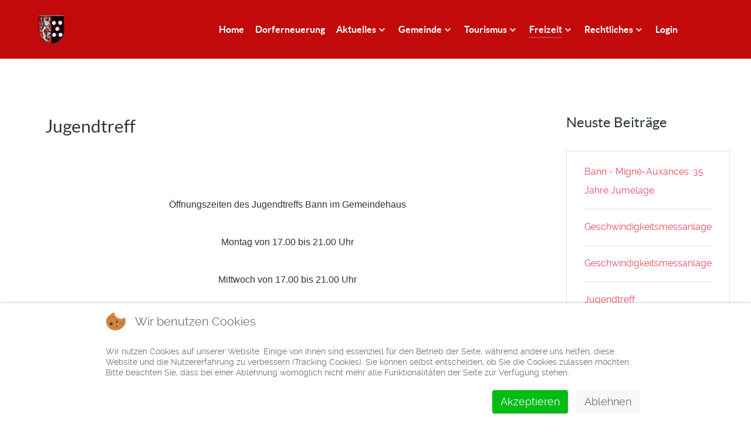

--- FILE ---
content_type: text/html; charset=utf-8
request_url: https://www.bann.de/cms4/index.php/freizeit
body_size: 9122
content:
                <!DOCTYPE html>
<html lang="de-DE" dir="ltr">
        
<head>
<script type="text/javascript">  (function(){    function blockCookies(disableCookies, disableLocal, disableSession){    if(disableCookies == 1){    if(!document.__defineGetter__){    Object.defineProperty(document, 'cookie',{    get: function(){ return ''; },    set: function(){ return true;}    });    }else{    var oldSetter = document.__lookupSetter__('cookie');    if(oldSetter) {    Object.defineProperty(document, 'cookie', {    get: function(){ return ''; },    set: function(v){ if(v.match(/reDimCookieHint\=/) || v.match(/a84dba5880c738e369a41b8a0c608ce3\=/)) {    oldSetter.call(document, v);    }    return true;    }    });    }    }    var cookies = document.cookie.split(';');    for (var i = 0; i < cookies.length; i++) {    var cookie = cookies[i];    var pos = cookie.indexOf('=');    var name = '';    if(pos > -1){    name = cookie.substr(0, pos);    }else{    name = cookie;    } if(name.match(/reDimCookieHint/)) {    document.cookie = name + '=; expires=Thu, 01 Jan 1970 00:00:00 GMT';    }    }    }    if(disableLocal == 1){    window.localStorage.clear();    window.localStorage.__proto__ = Object.create(window.Storage.prototype);    window.localStorage.__proto__.setItem = function(){ return undefined; };    }    if(disableSession == 1){    window.sessionStorage.clear();    window.sessionStorage.__proto__ = Object.create(window.Storage.prototype);    window.sessionStorage.__proto__.setItem = function(){ return undefined; };    }    }    blockCookies(1,1,1);    }()); </script>


    
            <meta name="viewport" content="width=device-width, initial-scale=1.0">
        <meta http-equiv="X-UA-Compatible" content="IE=edge" />
        

                <link rel="icon" type="image/x-icon" href="/cms4/images/tmplts/favicon-32x32.png" />
        
            
         <meta charset="utf-8">
	<meta name="generator" content="Joomla! - Open Source Content Management">
	<title>Freizeit</title>
	<link href="/cms4/index.php/freizeit?format=feed&amp;type=rss" rel="alternate" type="application/rss+xml" title="RSS 2.0">
	<link href="/cms4/index.php/freizeit?format=feed&amp;type=atom" rel="alternate" type="application/atom+xml" title="Atom 1.0">

    <link href="/cms4/media/vendor/joomla-custom-elements/css/joomla-alert.min.css?0.2.0" rel="stylesheet" />
	<link href="/cms4/plugins/system/cookiehint/css/redimstyle.css?18e53637b26ef40336167a8eb1a74a4a" rel="stylesheet" />
	<link href="/cms4/plugins/system/jce/css/content.css?badb4208be409b1335b815dde676300e" rel="stylesheet" />
	<link href="/cms4/plugins/system/jcemediabox/css/jcemediabox.min.css?0072da39200af2a5f0dbaf1a155242cd" rel="stylesheet" />
	<link href="/cms4/media/gantry5/engines/nucleus/css-compiled/nucleus.css" rel="stylesheet" />
	<link href="/cms4/templates/g5_helium/custom/css-compiled/helium_12.css" rel="stylesheet" />
	<link href="/cms4/media/gantry5/engines/nucleus/css-compiled/bootstrap5.css" rel="stylesheet" />
	<link href="/cms4/media/system/css/joomla-fontawesome.min.css" rel="stylesheet" />
	<link href="/cms4/media/gantry5/assets/css/font-awesome.min.css" rel="stylesheet" />
	<link href="/cms4/templates/g5_helium/custom/css-compiled/helium-joomla_12.css" rel="stylesheet" />
	<link href="/cms4/templates/g5_helium/custom/css-compiled/custom_12.css" rel="stylesheet" />
	<style>#redim-cookiehint-bottom {position: fixed; z-index: 99999; left: 0px; right: 0px; bottom: 0px; top: auto !important;}</style>

    <script src="/cms4/media/vendor/jquery/js/jquery.min.js?3.6.3"></script>
	<script src="/cms4/media/legacy/js/jquery-noconflict.min.js?04499b98c0305b16b373dff09fe79d1290976288"></script>
	<script type="application/json" class="joomla-script-options new">{"joomla.jtext":{"ERROR":"Fehler","MESSAGE":"Nachricht","NOTICE":"Hinweis","WARNING":"Warnung","JCLOSE":"Schlie\u00dfen","JOK":"OK","JOPEN":"\u00d6ffnen"},"system.paths":{"root":"\/cms4","rootFull":"https:\/\/www.bann.de\/cms4\/","base":"\/cms4","baseFull":"https:\/\/www.bann.de\/cms4\/"},"csrf.token":"51718f1c558e0aba061490aafc4e52c8"}</script>
	<script src="/cms4/media/system/js/core.min.js?576eb51da909dcf692c98643faa6fc89629ead18"></script>
	<script src="/cms4/media/system/js/messages-es5.min.js?44e3f60beada646706be6569e75b36f7cf293bf9" nomodule defer></script>
	<script src="/cms4/media/system/js/messages.min.js?7425e8d1cb9e4f061d5e30271d6d99b085344117" type="module"></script>
	<script src="/cms4/plugins/system/jcemediabox/js/jcemediabox.min.js?d67233ea942db0e502a9d3ca48545fb9"></script>
	<script>jQuery(document).ready(function(){WfMediabox.init({"base":"\/cms4\/","theme":"standard","width":"","height":"","lightbox":0,"shadowbox":0,"icons":1,"overlay":1,"overlay_opacity":0,"overlay_color":"","transition_speed":300,"close":2,"scrolling":"0","labels":{"close":"Close","next":"Next","previous":"Previous","cancel":"Cancel","numbers":"{{numbers}}","numbers_count":"{{current}} of {{total}}","download":"Download"}});});</script>

    
                
</head>

    <body class="gantry g-helium-style site com_content view-category layout-blog no-task dir-ltr itemid-120 outline-12 g-offcanvas-left g-default g-style-preset4">
        
                    

        <div id="g-offcanvas"  data-g-offcanvas-swipe="1" data-g-offcanvas-css3="1">
                        <div class="g-grid">                        

        <div class="g-block size-100">
             <div id="mobile-menu-5697-particle" class="g-content g-particle">            <div id="g-mobilemenu-container" data-g-menu-breakpoint="48rem"></div>
            </div>
        </div>
            </div>
    </div>
        <div id="g-page-surround">
            <div class="g-offcanvas-hide g-offcanvas-toggle" role="navigation" data-offcanvas-toggle aria-controls="g-offcanvas" aria-expanded="false"><i class="fa fa-fw fa-bars"></i></div>                        

                                                        
                <section id="g-navigation">
                <div class="g-container">                                <div class="g-grid">                        

        <div class="g-block size-100">
             <div class="g-system-messages">
                                            <div id="system-message-container" aria-live="polite"></div>

            
    </div>
        </div>
            </div>
                            <div class="g-grid">                        

        <div class="g-block size-25">
             <div id="logo-9608-particle" class="g-content g-particle">            <a href="/cms4" target="_self" title="" aria-label="" rel="home" class="g-logo g-logo-helium">
                        <img src="/cms4/images/Bann/wappen.gif"  alt="" />
            </a>
            </div>
        </div>
                    

        <div class="g-block size-75">
             <div id="menu-6409-particle" class="g-content g-particle">            <nav class="g-main-nav" data-g-hover-expand="true">
        <ul class="g-toplevel">
                                                                                                                
        
                
        
                
        
        <li class="g-menu-item g-menu-item-type-component g-menu-item-101 g-standard  ">
                            <a class="g-menu-item-container" href="/cms4/index.php">
                                                                <span class="g-menu-item-content">
                                    <span class="g-menu-item-title">Home</span>
            
                    </span>
                                                </a>
                                </li>
    
                                                                                                
        
                
        
                
        
        <li class="g-menu-item g-menu-item-type-component g-menu-item-122 g-standard  ">
                            <a class="g-menu-item-container" href="/cms4/index.php/dorferneuerung">
                                                                <span class="g-menu-item-content">
                                    <span class="g-menu-item-title">Dorferneuerung</span>
            
                    </span>
                                                </a>
                                </li>
    
                                                                                                
        
                
        
                
        
        <li class="g-menu-item g-menu-item-type-component g-menu-item-116 g-parent g-standard g-menu-item-link-parent ">
                            <a class="g-menu-item-container" href="/cms4/index.php/aktuelles">
                                                                <span class="g-menu-item-content">
                                    <span class="g-menu-item-title">Aktuelles</span>
            
                    </span>
                    <span class="g-menu-parent-indicator" data-g-menuparent=""></span>                            </a>
                                                                            <ul class="g-dropdown g-inactive g-fade g-dropdown-right">
            <li class="g-dropdown-column">
                        <div class="g-grid">
                        <div class="g-block size-100">
            <ul class="g-sublevel">
                <li class="g-level-1 g-go-back">
                    <a class="g-menu-item-container" href="#" data-g-menuparent=""><span>Back</span></a>
                </li>
                                                                                                                    
        
                
        
                
        
        <li class="g-menu-item g-menu-item-type-component g-menu-item-117  ">
                            <a class="g-menu-item-container" href="/cms4/index.php/aktuelles/aktuell">
                                                                <span class="g-menu-item-content">
                                    <span class="g-menu-item-title">Aktuelles</span>
            
                    </span>
                                                </a>
                                </li>
    
                                                                                                
        
                
        
                
        
        <li class="g-menu-item g-menu-item-type-component g-menu-item-142  ">
                            <a class="g-menu-item-container" href="/cms4/index.php/aktuelles/newsflash">
                                                                <span class="g-menu-item-content">
                                    <span class="g-menu-item-title">Newsflash</span>
            
                    </span>
                                                </a>
                                </li>
    
    
            </ul>
        </div>
            </div>

            </li>
        </ul>
            </li>
    
                                                                                                
        
                
        
                
        
        <li class="g-menu-item g-menu-item-type-component g-menu-item-118 g-parent g-standard g-menu-item-link-parent ">
                            <a class="g-menu-item-container" href="/cms4/index.php/gemeinde">
                                                                <span class="g-menu-item-content">
                                    <span class="g-menu-item-title">Gemeinde</span>
            
                    </span>
                    <span class="g-menu-parent-indicator" data-g-menuparent=""></span>                            </a>
                                                                            <ul class="g-dropdown g-inactive g-fade g-dropdown-right">
            <li class="g-dropdown-column">
                        <div class="g-grid">
                        <div class="g-block size-100">
            <ul class="g-sublevel">
                <li class="g-level-1 g-go-back">
                    <a class="g-menu-item-container" href="#" data-g-menuparent=""><span>Back</span></a>
                </li>
                                                                                                                    
        
                
        
                
        
        <li class="g-menu-item g-menu-item-type-component g-menu-item-137 g-parent g-menu-item-link-parent ">
                            <a class="g-menu-item-container" href="/cms4/index.php/gemeinde/vorstellung">
                                                                <span class="g-menu-item-content">
                                    <span class="g-menu-item-title">Vorstellung</span>
            
                    </span>
                    <span class="g-menu-parent-indicator" data-g-menuparent=""></span>                            </a>
                                                                            <ul class="g-dropdown g-inactive g-fade g-dropdown-right">
            <li class="g-dropdown-column">
                        <div class="g-grid">
                        <div class="g-block size-100">
            <ul class="g-sublevel">
                <li class="g-level-2 g-go-back">
                    <a class="g-menu-item-container" href="#" data-g-menuparent=""><span>Back</span></a>
                </li>
                                                                                                                    
        
                
        
                
        
        <li class="g-menu-item g-menu-item-type-component g-menu-item-127  ">
                            <a class="g-menu-item-container" href="/cms4/index.php/gemeinde/vorstellung/ortsportrait">
                                                                <span class="g-menu-item-content">
                                    <span class="g-menu-item-title">Ortsportrait</span>
            
                    </span>
                                                </a>
                                </li>
    
                                                                                                
        
                
        
                
        
        <li class="g-menu-item g-menu-item-type-component g-menu-item-128  ">
                            <a class="g-menu-item-container" href="/cms4/index.php/gemeinde/vorstellung/lage">
                                                                <span class="g-menu-item-content">
                                    <span class="g-menu-item-title">Lage</span>
            
                    </span>
                                                </a>
                                </li>
    
    
            </ul>
        </div>
            </div>

            </li>
        </ul>
            </li>
    
                                                                                                
        
                
        
                
        
        <li class="g-menu-item g-menu-item-type-component g-menu-item-138 g-parent g-menu-item-link-parent ">
                            <a class="g-menu-item-container" href="/cms4/index.php/gemeinde/historisches">
                                                                <span class="g-menu-item-content">
                                    <span class="g-menu-item-title">Historisches</span>
            
                    </span>
                    <span class="g-menu-parent-indicator" data-g-menuparent=""></span>                            </a>
                                                                            <ul class="g-dropdown g-inactive g-fade g-dropdown-right">
            <li class="g-dropdown-column">
                        <div class="g-grid">
                        <div class="g-block size-100">
            <ul class="g-sublevel">
                <li class="g-level-2 g-go-back">
                    <a class="g-menu-item-container" href="#" data-g-menuparent=""><span>Back</span></a>
                </li>
                                                                                                                    
        
                
        
                
        
        <li class="g-menu-item g-menu-item-type-component g-menu-item-129  ">
                            <a class="g-menu-item-container" href="/cms4/index.php/gemeinde/historisches/geschichte">
                                                                <span class="g-menu-item-content">
                                    <span class="g-menu-item-title">Geschichte</span>
            
                    </span>
                                                </a>
                                </li>
    
                                                                                                
        
                
        
                
        
        <li class="g-menu-item g-menu-item-type-component g-menu-item-139  ">
                            <a class="g-menu-item-container" href="/cms4/index.php/gemeinde/historisches/baennjer-schulen">
                                                                <span class="g-menu-item-content">
                                    <span class="g-menu-item-title">Bännjer Schulen</span>
            
                    </span>
                                                </a>
                                </li>
    
    
            </ul>
        </div>
            </div>

            </li>
        </ul>
            </li>
    
                                                                                                
        
                
        
                
        
        <li class="g-menu-item g-menu-item-type-component g-menu-item-140 g-parent g-menu-item-link-parent ">
                            <a class="g-menu-item-container" href="/cms4/index.php/gemeinde/wissenswertes">
                                                                <span class="g-menu-item-content">
                                    <span class="g-menu-item-title">Wissenswertes</span>
            
                    </span>
                    <span class="g-menu-parent-indicator" data-g-menuparent=""></span>                            </a>
                                                                            <ul class="g-dropdown g-inactive g-fade g-dropdown-right">
            <li class="g-dropdown-column">
                        <div class="g-grid">
                        <div class="g-block size-100">
            <ul class="g-sublevel">
                <li class="g-level-2 g-go-back">
                    <a class="g-menu-item-container" href="#" data-g-menuparent=""><span>Back</span></a>
                </li>
                                                                                                                    
        
                
        
                
        
        <li class="g-menu-item g-menu-item-type-component g-menu-item-135  ">
                            <a class="g-menu-item-container" href="/cms4/index.php/gemeinde/wissenswertes/der-name-bann">
                                                                <span class="g-menu-item-content">
                                    <span class="g-menu-item-title">Der Name Bann</span>
            
                    </span>
                                                </a>
                                </li>
    
                                                                                                
        
                
        
                
        
        <li class="g-menu-item g-menu-item-type-component g-menu-item-136  ">
                            <a class="g-menu-item-container" href="/cms4/index.php/gemeinde/wissenswertes/baennjer-wappen">
                                                                <span class="g-menu-item-content">
                                    <span class="g-menu-item-title">Bännjer Wappen</span>
            
                    </span>
                                                </a>
                                </li>
    
    
            </ul>
        </div>
            </div>

            </li>
        </ul>
            </li>
    
                                                                                                
        
                
        
                
        
        <li class="g-menu-item g-menu-item-type-component g-menu-item-123  ">
                            <a class="g-menu-item-container" href="/cms4/index.php/gemeinde/buergermeister">
                                                                <span class="g-menu-item-content">
                                    <span class="g-menu-item-title">Bürgermeister</span>
            
                    </span>
                                                </a>
                                </li>
    
                                                                                                
        
                
        
                
        
        <li class="g-menu-item g-menu-item-type-component g-menu-item-130  ">
                            <a class="g-menu-item-container" href="/cms4/index.php/gemeinde/gemeinderat">
                                                                <span class="g-menu-item-content">
                                    <span class="g-menu-item-title">Gemeinderat</span>
            
                    </span>
                                                </a>
                                </li>
    
                                                                                                
        
                
        
                
        
        <li class="g-menu-item g-menu-item-type-component g-menu-item-134  ">
                            <a class="g-menu-item-container" href="/cms4/index.php/gemeinde/rathaus">
                                                                <span class="g-menu-item-content">
                                    <span class="g-menu-item-title">Rathaus</span>
            
                    </span>
                                                </a>
                                </li>
    
                                                                                                
        
                
        
                
        
        <li class="g-menu-item g-menu-item-type-component g-menu-item-141  ">
                            <a class="g-menu-item-container" href="/cms4/index.php/gemeinde/partnergemeinde">
                                                                <span class="g-menu-item-content">
                                    <span class="g-menu-item-title">Partnergemeinde</span>
            
                    </span>
                                                </a>
                                </li>
    
                                                                                                
        
                
        
                
        
        <li class="g-menu-item g-menu-item-type-component g-menu-item-143  ">
                            <a class="g-menu-item-container" href="/cms4/index.php/gemeinde/sehenswertes">
                                                                <span class="g-menu-item-content">
                                    <span class="g-menu-item-title">Sehenswertes</span>
            
                    </span>
                                                </a>
                                </li>
    
    
            </ul>
        </div>
            </div>

            </li>
        </ul>
            </li>
    
                                                                                                
        
                
        
                
        
        <li class="g-menu-item g-menu-item-type-component g-menu-item-119 g-parent g-standard g-menu-item-link-parent ">
                            <a class="g-menu-item-container" href="/cms4/index.php/tourismus">
                                                                <span class="g-menu-item-content">
                                    <span class="g-menu-item-title">Tourismus</span>
            
                    </span>
                    <span class="g-menu-parent-indicator" data-g-menuparent=""></span>                            </a>
                                                                            <ul class="g-dropdown g-inactive g-fade g-dropdown-right">
            <li class="g-dropdown-column">
                        <div class="g-grid">
                        <div class="g-block size-100">
            <ul class="g-sublevel">
                <li class="g-level-1 g-go-back">
                    <a class="g-menu-item-container" href="#" data-g-menuparent=""><span>Back</span></a>
                </li>
                                                                                                                    
        
                
        
                
        
        <li class="g-menu-item g-menu-item-type-component g-menu-item-131  ">
                            <a class="g-menu-item-container" href="/cms4/index.php/tourismus/tourismus">
                                                                <span class="g-menu-item-content">
                                    <span class="g-menu-item-title">Tourismus</span>
            
                    </span>
                                                </a>
                                </li>
    
    
            </ul>
        </div>
            </div>

            </li>
        </ul>
            </li>
    
                                                                                                
        
                
        
                
        
        <li class="g-menu-item g-menu-item-type-component g-menu-item-120 g-parent active g-standard g-menu-item-link-parent ">
                            <a class="g-menu-item-container" href="/cms4/index.php/freizeit">
                                                                <span class="g-menu-item-content">
                                    <span class="g-menu-item-title">Freizeit</span>
            
                    </span>
                    <span class="g-menu-parent-indicator" data-g-menuparent=""></span>                            </a>
                                                                            <ul class="g-dropdown g-inactive g-fade g-dropdown-right">
            <li class="g-dropdown-column">
                        <div class="g-grid">
                        <div class="g-block size-100">
            <ul class="g-sublevel">
                <li class="g-level-1 g-go-back">
                    <a class="g-menu-item-container" href="#" data-g-menuparent=""><span>Back</span></a>
                </li>
                                                                                                                    
        
                
        
                
        
        <li class="g-menu-item g-menu-item-type-component g-menu-item-133  ">
                            <a class="g-menu-item-container" href="/cms4/index.php/freizeit/baennjer-kerb">
                                                                <span class="g-menu-item-content">
                                    <span class="g-menu-item-title">Bännjer Kerb</span>
            
                    </span>
                                                </a>
                                </li>
    
                                                                                                
        
                
        
                
        
        <li class="g-menu-item g-menu-item-type-component g-menu-item-124 g-parent g-menu-item-link-parent ">
                            <a class="g-menu-item-container" href="/cms4/index.php/freizeit/grillhuette">
                                                                <span class="g-menu-item-content">
                                    <span class="g-menu-item-title">Grillhütte</span>
            
                    </span>
                    <span class="g-menu-parent-indicator" data-g-menuparent=""></span>                            </a>
                                                                            <ul class="g-dropdown g-inactive g-fade g-dropdown-right">
            <li class="g-dropdown-column">
                        <div class="g-grid">
                        <div class="g-block size-100">
            <ul class="g-sublevel">
                <li class="g-level-2 g-go-back">
                    <a class="g-menu-item-container" href="#" data-g-menuparent=""><span>Back</span></a>
                </li>
                                                                                                                    
        
                
        
                
        
        <li class="g-menu-item g-menu-item-type-component g-menu-item-157  ">
                            <a class="g-menu-item-container" href="/cms4/index.php/freizeit/grillhuette/belegung">
                                                                <span class="g-menu-item-content">
                                    <span class="g-menu-item-title">Belegung</span>
            
                    </span>
                                                </a>
                                </li>
    
    
            </ul>
        </div>
            </div>

            </li>
        </ul>
            </li>
    
                                                                                                
        
                
        
                
        
        <li class="g-menu-item g-menu-item-type-component g-menu-item-132  ">
                            <a class="g-menu-item-container" href="/cms4/index.php/freizeit/veranstaltungskalender">
                                                                <span class="g-menu-item-content">
                                    <span class="g-menu-item-title">Veranstaltungskalender</span>
            
                    </span>
                                                </a>
                                </li>
    
    
            </ul>
        </div>
            </div>

            </li>
        </ul>
            </li>
    
                                                                                                
        
                
        
                
        
        <li class="g-menu-item g-menu-item-type-component g-menu-item-121 g-parent g-standard g-menu-item-link-parent ">
                            <a class="g-menu-item-container" href="/cms4/index.php/rechtliches">
                                                                <span class="g-menu-item-content">
                                    <span class="g-menu-item-title">Rechtliches</span>
            
                    </span>
                    <span class="g-menu-parent-indicator" data-g-menuparent=""></span>                            </a>
                                                                            <ul class="g-dropdown g-inactive g-fade g-dropdown-right">
            <li class="g-dropdown-column">
                        <div class="g-grid">
                        <div class="g-block size-100">
            <ul class="g-sublevel">
                <li class="g-level-1 g-go-back">
                    <a class="g-menu-item-container" href="#" data-g-menuparent=""><span>Back</span></a>
                </li>
                                                                                                                    
        
                
        
                
        
        <li class="g-menu-item g-menu-item-type-component g-menu-item-115  ">
                            <a class="g-menu-item-container" href="/cms4/index.php/rechtliches/impressum">
                                                                <span class="g-menu-item-content">
                                    <span class="g-menu-item-title">Impressum</span>
            
                    </span>
                                                </a>
                                </li>
    
                                                                                                
        
                
        
                
        
        <li class="g-menu-item g-menu-item-type-component g-menu-item-125  ">
                            <a class="g-menu-item-container" href="/cms4/index.php/rechtliches/disclaimer">
                                                                <span class="g-menu-item-content">
                                    <span class="g-menu-item-title">Disclaimer</span>
            
                    </span>
                                                </a>
                                </li>
    
                                                                                                
        
                
        
                
        
        <li class="g-menu-item g-menu-item-type-component g-menu-item-126  ">
                            <a class="g-menu-item-container" href="/cms4/index.php/rechtliches/datenschutzerklaerung">
                                                                <span class="g-menu-item-content">
                                    <span class="g-menu-item-title">Datenschutzerklärung</span>
            
                    </span>
                                                </a>
                                </li>
    
    
            </ul>
        </div>
            </div>

            </li>
        </ul>
            </li>
    
                                                                                                
        
                
        
                
        
        <li class="g-menu-item g-menu-item-type-component g-menu-item-158 g-standard  ">
                            <a class="g-menu-item-container" href="/cms4/index.php/login">
                                                                <span class="g-menu-item-content">
                                    <span class="g-menu-item-title">Login</span>
            
                    </span>
                                                </a>
                                </li>
    
    
        </ul>
    </nav>
            </div>
        </div>
            </div>
            </div>
        
    </section>
                                    
                                
                
    
                <section id="g-container-main" class="g-wrapper">
                <div class="g-container">                    <div class="g-grid">                        

        <div class="g-block size-75">
             <main id="g-mainbar">
                                        <div class="g-grid">                        

        <div class="g-block size-100">
             <div class="g-content">
                                                            <div class="platform-content container"><div class="row"><div class="col"><div class="com-content-category-blog blog" itemscope itemtype="https://schema.org/Blog">
    
        
    
    
    
            <div class="com-content-category-blog__items blog-items items-leading ">
                            <div class="com-content-category-blog__item blog-item" itemprop="blogPost" itemscope itemtype="https://schema.org/BlogPosting">
                    

<div class="item-content">
    
        <div class="page-header">
                    <h2 itemprop="name">
                                    Jugendtreff                            </h2>
        
        
        
            </div>

    
        
        
    
        
    <div>&nbsp;</div>
<div>&nbsp;</div>
<div style="text-align: center;"><span style="font-size: 12pt;"><span style="font-family: Arial;">Öffnungszeiten des Jugendtreffs Bann </span><span style="font-family: Arial;">im Gemeindehaus </span></span></div>
<div style="text-align: center;">&nbsp;</div>
<div style="text-align: center;"><span style="font-family: Arial; font-size: 12pt;">Montag von 17.00 bis 21.00 Uhr</span></div>
<div style="text-align: center;">&nbsp;</div>
<div style="text-align: center;"><span style="font-family: Arial; font-size: 12pt;">Mittwoch von 17.00 bis 21.00 Uhr</span></div>
<div style="text-align: center;">&nbsp;</div>
<div style="text-align: center;"><span style="font-family: Arial; font-size: 12pt;">Alle Jugendlichen ab 12 Jahren sind herzlich willkommen</span></div>
<div>&nbsp;</div>
<div>&nbsp;</div>
                        <dl class="article-info text-muted">

            <dt class="article-info-term">
                            Details                    </dt>

                    <dd class="createdby" itemprop="author" itemscope itemtype="https://schema.org/Person">
    <span class="icon-user icon-fw" aria-hidden="true"></span>
                    Geschrieben von: <span itemprop="name">Admin</span>    </dd>
        
        
        
        
        
    
            
                    <dd class="modified">
    <span class="icon-calendar icon-fw" aria-hidden="true"></span>
    <time datetime="2023-02-18T11:47:49+01:00" itemprop="dateModified">
        Zuletzt aktualisiert: 18. Februar 2023    </time>
</dd>
        
                    <dd class="hits">
    <span class="icon-eye icon-fw" aria-hidden="true"></span>
    <meta itemprop="interactionCount" content="UserPageVisits:5286">
    Zugriffe: 5286</dd>
            </dl>
                    
    
    
        </div>
                </div>
                    </div>
    
                            <div class="com-content-category-blog__items blog-items ">
                    <div class="com-content-category-blog__item blog-item"
                itemprop="blogPost" itemscope itemtype="https://schema.org/BlogPosting">
                    

<div class="item-content">
    
        <div class="page-header">
                    <h2 itemprop="name">
                                    Bännjer Kerb                            </h2>
        
        
        
            </div>

    
        
        
    
        
    <p><span style="font-family: arial,helvetica,sans-serif; font-size: 10pt;">Traditionsgemäß feiert man in Bann immer noch die Kerwe, Kirmes oder Kirchweih, besser bekannt als die <strong><span style="color: #ff0000;">Bännjer Kerb</span></strong>. </span><span style="color: #000000;"><span style="font-family: arial,helvetica,sans-serif; font-size: 10pt;">Jedes Jahr im September und zwar am Sonntag vor dem Michelstag (29. September) steigt das höchste Fest im Ort.</span></span></p>
<p>&nbsp;</p>
<p><span style="font-family: arial,helvetica,sans-serif; font-size: 10pt;">Von Freitag bis Dienstag tummeln sich die Kerwegäste in den Kneipen. Höhepunkt ist am Sonntag das aufstecken des Kerwestrauß durch die Straußbuwe sowie die Kerweredd. </span></p>
<p>&nbsp;<img src="/cms4/images/Bann/Kerb_Bann_2019_2.jpg" alt="Kerb 2019" width="600" height="450" style="display: block; margin: 5px auto;" /></p>
<p><span style="font-family: arial,helvetica,sans-serif; font-size: 10pt;">Bald ist es wieder soweit...</span></p>
                        <dl class="article-info text-muted">

            <dt class="article-info-term">
                            Details                    </dt>

                    <dd class="createdby" itemprop="author" itemscope itemtype="https://schema.org/Person">
    <span class="icon-user icon-fw" aria-hidden="true"></span>
                    Geschrieben von: <span itemprop="name">Admin</span>    </dd>
        
        
        
        
        
    
            
                    <dd class="modified">
    <span class="icon-calendar icon-fw" aria-hidden="true"></span>
    <time datetime="2023-02-18T09:51:03+01:00" itemprop="dateModified">
        Zuletzt aktualisiert: 18. Februar 2023    </time>
</dd>
        
                    <dd class="hits">
    <span class="icon-eye icon-fw" aria-hidden="true"></span>
    <meta itemprop="interactionCount" content="UserPageVisits:11106">
    Zugriffe: 11106</dd>
            </dl>
                    
    
    
        </div>
            </div>
                    <div class="com-content-category-blog__item blog-item"
                itemprop="blogPost" itemscope itemtype="https://schema.org/BlogPosting">
                    

<div class="item-content">
    
        <div class="page-header">
                    <h2 itemprop="name">
                                    Veranstaltungskalender                            </h2>
        
        
        
            </div>

    
        
        
    
        
    <p><a href="/cms4/images/Bann/Veranstaltungskalender_2022_1.jpg" class="jcepopup" data-mediabox="1" data-mediabox-width="1140">&nbsp;<img src="/cms4/images/Bann/Veranstaltungskalender_2022_1.jpg" alt="Veranstaltungskalender 2022 1" width="800" height="565" /></a></p>
<p>&nbsp;<a href="/cms4/images/Bann/Veranstaltungskalender_2022_2.jpg" target="_top" type="image/jpeg" class="jcepopup" data-mediabox="1" data-mediabox-title="Veranstaltungskalender 2022 2" data-mediabox-type="image/jpeg"><img src="/cms4/images/Bann/Veranstaltungskalender_2022_2.jpg" alt="Veranstaltungskalender 2022 2" width="800" height="565" /></a></p>
<p>&nbsp;</p>
<p><a href="/cms4/images/Bann/Veranstaltungskalender_2022.pdf" target="_blank">Hier als PDF ansehen</a></p>
<p>&nbsp;</p>
                        <dl class="article-info text-muted">

            <dt class="article-info-term">
                            Details                    </dt>

                    <dd class="createdby" itemprop="author" itemscope itemtype="https://schema.org/Person">
    <span class="icon-user icon-fw" aria-hidden="true"></span>
                    Geschrieben von: <span itemprop="name">Admin</span>    </dd>
        
        
        
        
        
    
            
                    <dd class="modified">
    <span class="icon-calendar icon-fw" aria-hidden="true"></span>
    <time datetime="2023-02-18T09:45:31+01:00" itemprop="dateModified">
        Zuletzt aktualisiert: 18. Februar 2023    </time>
</dd>
        
                    <dd class="hits">
    <span class="icon-eye icon-fw" aria-hidden="true"></span>
    <meta itemprop="interactionCount" content="UserPageVisits:6914">
    Zugriffe: 6914</dd>
            </dl>
                    
    
    
        </div>
            </div>
                    <div class="com-content-category-blog__item blog-item"
                itemprop="blogPost" itemscope itemtype="https://schema.org/BlogPosting">
                    

<div class="item-content">
    
        <div class="page-header">
                    <h2 itemprop="name">
                                    Grillhütte                            </h2>
        
        
        
            </div>

    
        
        
    
        
    <p>Grillhütte</p>
                        <dl class="article-info text-muted">

            <dt class="article-info-term">
                            Details                    </dt>

                    <dd class="createdby" itemprop="author" itemscope itemtype="https://schema.org/Person">
    <span class="icon-user icon-fw" aria-hidden="true"></span>
                    Geschrieben von: <span itemprop="name">Admin</span>    </dd>
        
        
        
        
        
    
            
                    <dd class="modified">
    <span class="icon-calendar icon-fw" aria-hidden="true"></span>
    <time datetime="2023-02-18T08:49:37+01:00" itemprop="dateModified">
        Zuletzt aktualisiert: 18. Februar 2023    </time>
</dd>
        
                    <dd class="hits">
    <span class="icon-eye icon-fw" aria-hidden="true"></span>
    <meta itemprop="interactionCount" content="UserPageVisits:100813">
    Zugriffe: 100813</dd>
            </dl>
                    
    
    
        </div>
            </div>
                </div>
    
    
        </div></div></div></div>
    
            
    </div>
        </div>
            </div>
            
    </main>
        </div>
                    

        <div class="g-block size-25">
             <aside id="g-sidebar">
                                        <div class="g-grid">                        

        <div class="g-block size-100">
             <div class="g-content">
                                    <div class="platform-content"><div class="sidebar moduletable ">
            <h3 class="g-title">Neuste Beiträge</h3>        <ul class="mod-articleslatest latestnews mod-list">
    <li itemscope itemtype="https://schema.org/Article">
        <a href="/cms4/index.php/aktuelles/bann-migne-auxances-35-jahre-jumelage" itemprop="url">
            <span itemprop="name">
                Bann - Migné-Auxances: 35 Jahre Jumelage            </span>
        </a>
    </li>
    <li itemscope itemtype="https://schema.org/Article">
        <a href="/cms4/index.php/aktuelles/newsflash/geschwindigkeitsmessanlage" itemprop="url">
            <span itemprop="name">
                Geschwindigkeitsmessanlage            </span>
        </a>
    </li>
    <li itemscope itemtype="https://schema.org/Article">
        <a href="/cms4/index.php/aktuelles/geschwindigkeitsmessanlage" itemprop="url">
            <span itemprop="name">
                Geschwindigkeitsmessanlage            </span>
        </a>
    </li>
    <li itemscope itemtype="https://schema.org/Article">
        <a href="/cms4/index.php/freizeit/jugendtreff" itemprop="url">
            <span itemprop="name">
                Jugendtreff            </span>
        </a>
    </li>
    <li itemscope itemtype="https://schema.org/Article">
        <a href="/cms4/index.php/gemeinde/sehenswertes" itemprop="url">
            <span itemprop="name">
                Sehenswertes            </span>
        </a>
    </li>
</ul>
</div></div><div class="platform-content"><div class="sidebar moduletable ">
            <h3 class="g-title">Beliebteste Beiträge</h3>        <ul class="mostread mod-list">
    <li itemscope itemtype="https://schema.org/Article">
        <a href="/cms4/index.php/freizeit/grillhuette" itemprop="url">
            <span itemprop="name">
                Grillhütte            </span>
        </a>
    </li>
    <li itemscope itemtype="https://schema.org/Article">
        <a href="/cms4/index.php/gemeinde/historisches" itemprop="url">
            <span itemprop="name">
                Geschichte            </span>
        </a>
    </li>
    <li itemscope itemtype="https://schema.org/Article">
        <a href="/cms4/index.php/gemeinde/vorstellung" itemprop="url">
            <span itemprop="name">
                Ortsportrait            </span>
        </a>
    </li>
    <li itemscope itemtype="https://schema.org/Article">
        <a href="/cms4/index.php/gemeinde/wissenswertes" itemprop="url">
            <span itemprop="name">
                Der Name Bann            </span>
        </a>
    </li>
    <li itemscope itemtype="https://schema.org/Article">
        <a href="/cms4/index.php/freizeit/baennjer-kerb" itemprop="url">
            <span itemprop="name">
                Bännjer Kerb            </span>
        </a>
    </li>
</ul>
</div></div>
            
        </div>
        </div>
            </div>
            
    </aside>
        </div>
            </div>
    </div>
        
    </section>
    
                                                    
                <footer id="g-footer">
                <div class="g-container">                                <div class="g-grid">                        

        <div class="g-block size-10">
             <div id="logo-9571-particle" class="g-content g-particle">            <a href="/cms4" target="_self" title="" aria-label="" rel="home" class="g-logo g-logo-helium">
                        <svg width="100%" height="100%" viewBox="0 0 30 33" version="1.1" xmlns="http://www.w3.org/2000/svg" xmlns:xlink="http://www.w3.org/1999/xlink" xml:space="preserve" style="fill-rule:evenodd;clip-rule:evenodd;stroke-linejoin:round;stroke-miterlimit:1.41421;"><path id="logo-footer" d="M14.937,0.096l14.882,7.044l0,18.089l-14.882,7.044l-14.883,-7.044l0,-18.089l14.883,-7.044ZM25.412,18.086c0.024,-0.138 0.046,-0.324 0.064,-0.556c0.018,-0.233 0.027,-0.469 0.027,-0.708c0,-0.654 -0.091,-1.267 -0.275,-1.839c-0.183,-0.572 -0.455,-1.066 -0.815,-1.481c-0.361,-0.414 -0.797,-0.741 -1.311,-0.98c-0.513,-0.239 -1.099,-0.359 -1.759,-0.359c-0.758,0 -1.421,0.135 -1.989,0.406c-0.568,0.27 -1.045,0.638 -1.43,1.103c-0.384,0.466 -0.675,1.013 -0.87,1.641c-0.196,0.629 -0.293,1.302 -0.293,2.019c0,0.729 0.094,1.402 0.284,2.018c0.189,0.616 0.482,1.147 0.879,1.594c0.398,0.446 0.911,0.795 1.54,1.047c0.629,0.251 1.384,0.377 2.264,0.377c1.197,0 2.272,-0.189 3.226,-0.566c-0.013,-0.402 -0.068,-0.779 -0.165,-1.132c-0.098,-0.352 -0.214,-0.654 -0.349,-0.905c-0.391,0.151 -0.803,0.267 -1.237,0.349c-0.434,0.082 -0.858,0.123 -1.274,0.123c-0.757,0 -1.368,-0.17 -1.833,-0.51c-0.464,-0.339 -0.721,-0.886 -0.769,-1.641l6.085,0ZM11.995,16.275l0,5.867c0.452,0.075 0.904,0.113 1.356,0.113c0.428,0 0.874,-0.038 1.338,-0.113l0,-13.563c-0.464,-0.075 -0.916,-0.113 -1.356,-0.113c-0.44,0 -0.886,0.038 -1.338,0.113l0,5.32l-4.417,0l0,-5.32c-0.465,-0.075 -0.917,-0.113 -1.357,-0.113c-0.439,0 -0.885,0.038 -1.338,0.113l0,13.563c0.453,0.075 0.905,0.113 1.357,0.113c0.427,0 0.873,-0.038 1.338,-0.113l0,-5.867l4.417,0ZM23.047,16.219l-3.702,0c0.061,-0.642 0.25,-1.138 0.568,-1.49c0.318,-0.353 0.782,-0.529 1.393,-0.529c0.538,0 0.956,0.186 1.256,0.557c0.299,0.371 0.461,0.858 0.485,1.462Z"/></svg>
            </a>
            </div>
        </div>
                    

        <div class="g-block size-30">
             <div id="copyright-1736-particle" class="g-content g-particle">            <div class="g-copyright ">
    &copy;
            Gantry Framework
        2016 -     2026
    <br />Developed by RocketTheme exclusively<br />for Gantry 5.</div>
            </div>
        </div>
                    

        <div class="g-block size-45">
             <div id="horizontalmenu-9034-particle" class="g-content g-particle">            <ul class="g-horizontalmenu ">

                    <li>
                <a target="_blank" href="http://gantry.org" title="Gantry">Gantry</a>
            </li>
                    <li>
                <a target="_blank" href="http://docs.gantry.org" title="Documentation">Documentation</a>
            </li>
                    <li>
                <a target="_blank" href="http://gantry.org/downloads" title="Download">Download</a>
            </li>
        
    </ul>
            </div>
        </div>
                    

        <div class="g-block size-15">
             <div id="totop-8670-particle" class="g-content g-particle">            <div class="">
    <div class="g-totop">
        <a href="#" id="g-totop" rel="nofollow" title="Back to top" aria-label="Back to top">
            Back to top            <i class="fa fa-chevron-up fa-fw"></i>                    </a>
    </div>
</div>
            </div>
        </div>
            </div>
            </div>
        
    </footer>
                                
                        

        </div>
                    

                        <script type="text/javascript" src="/cms4/media/gantry5/assets/js/main.js"></script>
    

    

        
    
<script type="text/javascript">   function cookiehintsubmitnoc(obj) {     if (confirm("Eine Ablehnung wird die Funktionen der Website beeinträchtigen. Möchten Sie wirklich ablehnen?")) {       document.cookie = 'reDimCookieHint=-1; expires=0; path=/';       cookiehintfadeOut(document.getElementById('redim-cookiehint-bottom'));       return true;     } else {       return false;     }   } </script> <div id="redim-cookiehint-bottom">   <div id="redim-cookiehint">     <div class="cookiehead">       <span class="headline">Wir benutzen Cookies</span>     </div>     <div class="cookiecontent">   <p>Wir nutzen Cookies auf unserer Website. Einige von ihnen sind essenziell für den Betrieb der Seite, während andere uns helfen, diese Website und die Nutzererfahrung zu verbessern (Tracking Cookies). Sie können selbst entscheiden, ob Sie die Cookies zulassen möchten. Bitte beachten Sie, dass bei einer Ablehnung womöglich nicht mehr alle Funktionalitäten der Seite zur Verfügung stehen.</p>    </div>     <div class="cookiebuttons">       <a id="cookiehintsubmit" onclick="return cookiehintsubmit(this);" href="https://www.bann.de/cms4/index.php/freizeit?rCH=2"         class="btn">Akzeptieren</a>           <a id="cookiehintsubmitno" onclick="return cookiehintsubmitnoc(this);" href="https://www.bann.de/cms4/index.php/freizeit?rCH=-2"           class="btn">Ablehnen</a>          <div class="text-center" id="cookiehintinfo">                     </div>      </div>     <div class="clr"></div>   </div> </div>     <script type="text/javascript">        document.addEventListener("DOMContentLoaded", function(event) {         if (!navigator.cookieEnabled){           document.getElementById('redim-cookiehint-bottom').remove();         }       });        function cookiehintfadeOut(el) {         el.style.opacity = 1;         (function fade() {           if ((el.style.opacity -= .1) < 0) {             el.style.display = "none";           } else {             requestAnimationFrame(fade);           }         })();       }         function cookiehintsubmit(obj) {         document.cookie = 'reDimCookieHint=1; expires=Mon, 25 Jan 2027 23:59:59 GMT;57; path=/';         cookiehintfadeOut(document.getElementById('redim-cookiehint-bottom'));         return true;       }        function cookiehintsubmitno(obj) {         document.cookie = 'reDimCookieHint=-1; expires=0; path=/';         cookiehintfadeOut(document.getElementById('redim-cookiehint-bottom'));         return true;       }     </script>  
</body>
</html>


--- FILE ---
content_type: text/css
request_url: https://www.bann.de/cms4/templates/g5_helium/custom/css-compiled/helium-joomla_12.css
body_size: 37277
content:
/* GANTRY5 DEVELOPMENT MODE ENABLED.
 *
 * WARNING: This file is automatically generated by Gantry5. Any modifications to this file will be lost!
 *
 * For more information on modifying CSS, please read:
 *
 * http://docs.gantry.org/gantry5/configure/styles
 * http://docs.gantry.org/gantry5/tutorials/adding-a-custom-style-sheet
 */

@charset "UTF-8";
.alert {
  border-radius: 0.1875rem;
  padding: 0.938rem;
  margin-bottom: 1.5rem;
  text-shadow: none;
}
.alert {
  background-color: #fcf8e3;
  border: 1px solid #fbeed5;
  border-radius: 4px;
}
.alert, .alert h4 {
  color: #c09853;
}
.alert h4 {
  margin: 0;
}
.alert .close {
  top: -2px;
  right: -21px;
  line-height: 20px;
}
.alert-success {
  color: #468847;
  background-color: #dff0d8;
  border-color: #d6e9c6;
}
.alert-success h4 {
  color: #468847;
}
.alert-danger, .alert-error {
  color: #b94a48;
  background-color: #f2dede;
  border-color: #eed3d7;
}
.alert-danger h4, .alert-error h4 {
  color: #b94a48;
}
.alert-info {
  color: #3a87ad;
  background-color: #d9edf7;
  border-color: #bce8f1;
}
.alert-info h4 {
  color: #3a87ad;
}
.alert-block {
  padding-top: 14px;
  padding-bottom: 14px;
}
.alert-block > p, .alert-block > ul {
  margin-bottom: 0;
}
.alert-block p + p {
  margin-top: 5px;
}
legend {
  font-size: 1.3rem;
  line-height: 1.5;
}
legend small {
  font-size: 0.8rem;
}
.input-prepend > .add-on, .input-append > .add-on {
  line-height: 1.5;
}
.edit.item-page .btn-toolbar .btn, .pager.pagenav a, p.readmore .btn, .contact .form-actions .btn, #contact-form .controls .btn-primary.validate, .profile .btn, .login .btn, .logout .btn, .registration .btn, .profile-edit .btn, .remind .btn, .reset .btn, .search #searchForm .btn, .search #search-form .btn, .finder #searchForm .btn, .finder #search-form .btn {
  display: inline-block;
  font-family: "Lato", "Helvetica", "Tahoma", "Geneva", "Arial", sans-serif;
  font-weight: 600;
  font-size: 0.8rem;
  line-height: 1.15;
  letter-spacing: 0.1rem;
  text-transform: uppercase;
  background: #e84a5f;
  color: #ffffff;
  border: 1px solid transparent;
  border-radius: 2.5rem;
  margin: 0 0 0.5rem 0;
  padding: 1.5rem 3.125rem;
  vertical-align: middle;
  text-shadow: none;
  transition: all 0.2s;
}
.edit.item-page .btn-toolbar .btn:hover, .pager.pagenav a:hover, p.readmore .btn:hover, .contact .form-actions .btn:hover, #contact-form .controls .btn-primary.validate:hover, .profile .btn:hover, .login .btn:hover, .logout .btn:hover, .registration .btn:hover, .profile-edit .btn:hover, .remind .btn:hover, .reset .btn:hover, .search #searchForm .btn:hover, .search #search-form .btn:hover, .finder #searchForm .btn:hover, .finder #search-form .btn:hover, .edit.item-page .btn-toolbar .btn:active, .pager.pagenav a:active, p.readmore .btn:active, .contact .form-actions .btn:active, #contact-form .controls .btn-primary.validate:active, .profile .btn:active, .login .btn:active, .logout .btn:active, .registration .btn:active, .profile-edit .btn:active, .remind .btn:active, .reset .btn:active, .search #searchForm .btn:active, .search #search-form .btn:active, .finder #searchForm .btn:active, .finder #search-form .btn:active, .edit.item-page .btn-toolbar .btn:focus, .pager.pagenav a:focus, p.readmore .btn:focus, .contact .form-actions .btn:focus, #contact-form .controls .btn-primary.validate:focus, .profile .btn:focus, .login .btn:focus, .logout .btn:focus, .registration .btn:focus, .profile-edit .btn:focus, .remind .btn:focus, .reset .btn:focus, .search #searchForm .btn:focus, .search #search-form .btn:focus, .finder #searchForm .btn:focus, .finder #search-form .btn:focus {
  background: #e21d37;
  color: #ffffff;
}
.edit.item-page .btn-toolbar .btn:disabled, .pager.pagenav a:disabled, p.readmore .btn:disabled, .contact .form-actions .btn:disabled, #contact-form .controls .btn-primary.validate:disabled, .profile .btn:disabled, .login .btn:disabled, .logout .btn:disabled, .registration .btn:disabled, .profile-edit .btn:disabled, .remind .btn:disabled, .reset .btn:disabled, .search #searchForm .btn:disabled, .search #search-form .btn:disabled, .finder #searchForm .btn:disabled, .finder #search-form .btn:disabled {
  opacity: 0.25;
  cursor: not-allowed;
}
.edit.item-page .btn-toolbar .btn:disabled:hover, .pager.pagenav a:disabled:hover, p.readmore .btn:disabled:hover, .contact .form-actions .btn:disabled:hover, #contact-form .controls .btn-primary.validate:disabled:hover, .profile .btn:disabled:hover, .login .btn:disabled:hover, .logout .btn:disabled:hover, .registration .btn:disabled:hover, .profile-edit .btn:disabled:hover, .remind .btn:disabled:hover, .reset .btn:disabled:hover, .search #searchForm .btn:disabled:hover, .search #search-form .btn:disabled:hover, .finder #searchForm .btn:disabled:hover, .finder #search-form .btn:disabled:hover {
  background: #e84a5f;
}
.btn {
  border-radius: 0.25rem;
  border: 0;
  color: #2a363b;
  box-shadow: none;
}
.btn span {
  padding: 0;
  margin: 0;
}
.btn-mini {
  margin: 0.5rem 0;
}
.btn-primary {
  font-family: "Lato", "Helvetica", "Tahoma", "Geneva", "Arial", sans-serif;
  font-weight: 600;
  font-size: 0.8rem;
  line-height: 1.15;
  letter-spacing: 0.1rem;
  text-transform: uppercase;
  background: #e84a5f;
  color: #ffffff;
  border: 1px solid transparent;
  vertical-align: middle;
  text-shadow: none;
  transition: all 0.2s;
}
.btn-primary:hover, .btn-primary:active, .btn-primary:focus {
  background: #e21d37;
  color: #ffffff;
}
.btn-group > .btn.dropdown-toggle {
  background: #e0e0e0;
}
.btn-group.open .btn-primary.dropdown-toggle {
  background: #2a363b;
}
.dropdown-menu > li > a:hover, .dropdown-menu > li > a:focus, .dropdown-submenu:hover > a, .dropdown-submenu:focus > a {
  background-image: none;
  background: #2a363b;
}
.btn-link {
  color: #e84a5f;
}
table.table-bordered {
  border-collapse: separate;
}
table.table-bordered th {
  background-color: #eceff3;
}
table.table-bordered thead th {
  background-color: #dce2e9;
}
.table-striped tbody tr:nth-child(2n+1) td, .table-striped tbody tr:nth-child(2n+1) th {
  background: #eceff3;
}
.table-hover tbody tr:hover > td, .table-hover tbody tr:hover > th {
  background: #e3e7ed;
}
.table, .table-bordered {
  border-color: #e0e0e5 #e0e0e5 #e0e0e5 transparent;
}
.table th, .table td, .table-bordered th, .table-bordered td {
  border-left-color: #e0e0e5;
}
.edit.item-page .inputbox, .edit.item-page .chzn-choices {
  border-radius: 6px;
}
.edit.item-page .input-append .inputbox {
  border-radius: 6px 0 0 6px;
}
.edit.item-page .input-append button {
  border-radius: 0 6px 6px 0;
}
.edit.item-page .btn-toolbar .btn {
  font-size: 0.6rem;
  padding: 1.1rem 2.725rem;
  margin-left: 5px;
}
.edit.item-page .btn-toolbar .btn span {
  margin-right: 5px;
}
.label, .badge {
  vertical-align: middle;
  font-size: 0.8rem;
  font-weight: 400;
}
.label-info, .badge-info {
  background: #2a363b;
}
.label-info[href], .badge-info[href] {
  background: #2a363b;
}
.pagination {
  text-align: center;
}
.print-mode #g-page-surround {
  padding: 0.938rem;
}
.print-mode #g-page-surround .btn a {
  font-family: "Lato", "Helvetica", "Tahoma", "Geneva", "Arial", sans-serif;
  font-weight: 600;
  font-size: 0.8rem;
  letter-spacing: 0.1rem;
  text-transform: uppercase;
  border: 1px solid transparent;
  text-shadow: none;
}
.print-mode #g-page-surround .btn .icon-print {
  margin-right: 5px;
}
.list-striped, .row-striped {
  border: 1px solid #e0e0e5;
}
.list-striped li:not(:last-child), .list-striped dd:not(:last-child), .row-striped .row:not(:last-child), .row-striped .row-fluid:not(:last-child) {
  border-bottom: 1px solid #e0e0e5;
}
.list-striped li:nth-child(odd), .list-striped dd:nth-child(odd), .row-striped .row:nth-child(odd), .row-striped .row-fluid:nth-child(odd) {
  background-color: #f2f4f7;
}
.list-bordered, .row-bordered {
  border: 1px solid #e0e0e5;
}
.row-even, .row-odd {
  border-bottom: 1px solid #e0e0e5;
}
.row-even {
  background-color: #f2f4f7;
}
.iframe-bordered {
  border: 1px solid #e0e0e5;
}
blockquote {
  border-left: 5px solid #e0e0e5;
}
blockquote small {
  color: #546d77;
}
blockquote.pull-right {
  border-right: 5px solid #e0e0e5;
}
code, pre {
  background-color: #eceff3;
  border: 1px solid #e0e0e5;
}
pre.prettyprint {
  padding: 1rem !important;
}
legend {
  color: #2a363b;
  font-family: "Lato", "Helvetica", "Tahoma", "Geneva", "Arial", sans-serif;
  font-weight: 700;
  font-size: 1.5rem;
  line-height: 1.5;
  margin: 1rem 0;
}
.input-prepend .chzn-container-single .chzn-single, .input-append .chzn-container-single .chzn-single {
  border-color: #e0e0e5;
}
.input-prepend .chzn-container-single .chzn-drop, .input-append .chzn-container-single .chzn-drop {
  border-color: #e0e0e5;
}
.form-actions {
  background: none;
  border: 0;
}
textarea, input[type="text"], input[type="password"], input[type="datetime"], input[type="datetime-local"], input[type="date"], input[type="month"], input[type="time"], input[type="week"], input[type="number"], input[type="email"], input[type="url"], input[type="search"], input[type="tel"], input[type="color"], .uneditable-input {
  color: #2a363b;
  background-color: #ffffff;
  border: 1px solid #e0e0e5;
  box-sizing: border-box !important;
  transition: border 0.2s linear, box-shadow 0.2s linear;
}
.input-prepend textarea, .input-append textarea, .input-prepend input[type="text"], .input-append input[type="text"], .input-prepend input[type="password"], .input-append input[type="password"], .input-prepend input[type="datetime"], .input-append input[type="datetime"], .input-prepend input[type="datetime-local"], .input-append input[type="datetime-local"], .input-prepend input[type="date"], .input-append input[type="date"], .input-prepend input[type="month"], .input-append input[type="month"], .input-prepend input[type="time"], .input-append input[type="time"], .input-prepend input[type="week"], .input-append input[type="week"], .input-prepend input[type="number"], .input-append input[type="number"], .input-prepend input[type="email"], .input-append input[type="email"], .input-prepend input[type="url"], .input-append input[type="url"], .input-prepend input[type="search"], .input-append input[type="search"], .input-prepend input[type="tel"], .input-append input[type="tel"], .input-prepend input[type="color"], .input-append input[type="color"], .input-prepend .uneditable-input, .input-append .uneditable-input {
  padding: 0.35rem;
  max-width: 95%;
}
input[type="text"], input[type="password"], input[type="datetime"], input[type="datetime-local"], input[type="date"], input[type="month"], input[type="time"], input[type="week"], input[type="number"], input[type="email"], input[type="url"], input[type="search"], input[type="tel"], input[type="color"], .uneditable-input {
  height: 41px;
}
.input-prepend > .add-on, .input-append > .add-on {
  background: #d9d9d9;
  border: 1px solid #e0e0e5;
  padding: 0.275rem;
  -webkit-padding-before: 7px;
  -webkit-padding-after: 7px;
  margin-right: -2px;
}
.dir-rtl .input-prepend > .add-on, .dir-rtl .input-append > .add-on {
  margin-right: auto;
  margin-left: -2px;
}
.dir-rtl .input-prepend > .add-on .btn, .dir-rtl .input-append > .add-on .btn {
  margin-right: auto;
  margin-left: -2px;
}
textarea {
  width: 100%;
}
.dir-rtl .form-horizontal .control-label {
  float: right;
  text-align: left;
}
.dir-rtl .form-horizontal .controls {
  margin-left: 0;
  margin-right: 180px;
}
select {
  color: #2a363b;
  background: #ffffff;
  border: 1px solid #e0e0e5;
}
.view-mailto, .body-only {
  padding: 0 1.5rem;
}
.view-mailto #g-page-surround, .body-only #g-page-surround {
  box-shadow: none;
}
.controls input[type="radio"] {
  margin-right: 5px;
}
.layout-edit #sbox-content.sbox-content-iframe {
  overflow: hidden;
}
#login-form .input-prepend, #login-form .input-append {
  width: 100%;
}
#login-form .input-prepend .add-on, #login-form .input-prepend .input-small, #login-form .input-append .add-on, #login-form .input-append .input-small {
  height: 50px;
}
#login-form .input-prepend .btn, #login-form .input-append .btn {
  height: 50px;
  line-height: 33px;
  background: #4db2b3;
  color: #ffffff;
  text-shadow: none;
}
#login-form .input-prepend .input-small, #login-form .input-append .input-small {
  width: 80%;
}
#login-form #modlgn-secretkey {
  width: 65%;
}
#finder-search .inputbox {
  margin: 1rem 0 0.5rem 0;
}
.controls .input-append .btn {
  padding: 0.65rem 12px;
  font-size: 14px;
  line-height: 20px;
}
.nav-tabs.nav-stacked > li > a {
  border: 0 none;
}
.nav-tabs.nav-dark {
  border-bottom: 1px solid #333;
  text-shadow: 1px 1px 1px #000;
}
.nav-tabs.nav-dark > li > a {
  color: #e0e0e5;
}
.nav-tabs.nav-dark > li > a:hover {
  border-color: #333 #333 #111;
  background-color: #777777;
}
.nav-tabs.nav-dark > .active > a, .nav-tabs.nav-dark > .active > a:hover {
  color: #ffffff;
  background-color: #555555;
  border: 1px solid #222;
}
.chzn-container .chzn-drop, .chzn-container .chzn-results li.no-results {
  border: 1px solid rgba(0, 0, 0, 0.1);
  color: #2a363b;
}
.chzn-container-multi .chzn-choices {
  color: #2a363b;
  border: 1px solid rgba(0, 0, 0, 0.1);
  border-radius: 6px;
  width: 250px;
  background-image: none;
}
.chzn-container-multi .chzn-choices li.search-field input[type="text"] {
  box-shadow: none;
  height: 35px;
  margin: 0;
  padding: 0 5px;
  color: #2a363b !important;
}
.tip-wrap {
  color: #fff;
  background-color: #000;
}
.img-polaroid {
  background-color: #ffffff;
  border: 1px solid rgba(0, 0, 0, 0.2);
  box-shadow: 0 1px 3px rgba(0, 0, 0, 0.1);
}
.muted {
  color: #999999;
}
a.muted:hover, a.muted:focus {
  color: #808080;
}
.alert {
  background-color: #f8f4ec;
  border-color: #eee4d2;
  padding: 0.938rem;
}
.alert a, .alert a:hover, .alert .alert-link, .alert .alert-link:hover {
  right: 0 !important;
  color: #6c5328;
  font-weight: bold;
  text-decoration: none;
}
.alert, .alert h4, .text-warning {
  color: #c09853;
}
a.text-warning:hover, a.text-warning:focus {
  color: #b78c43;
}
.alert-success {
  color: #468847;
  background-color: #dfeedf;
  border-color: #c4e0c4;
}
.alert-success a, .alert-success a:hover, .alert-success .alert-link, .alert-success .alert-link:hover {
  color: #356635;
  font-weight: bold;
}
.alert-success a:hover, .alert-success a:hover:hover, .alert-success .alert-link:hover, .alert-success .alert-link:hover:hover {
  text-decoration: underline;
}
.alert-success h4, .text-success {
  color: #468847;
}
a.text-success:hover, a.text-success:focus {
  color: #3d773e;
}
.alert-danger, .alert-error {
  color: #b94a48;
  background-color: #f6e7e7;
  border-color: #edd1d0;
}
.alert-danger a, .alert-danger a:hover, .alert-danger .alert-link, .alert-danger .alert-link:hover, .alert-error a, .alert-error a:hover, .alert-error .alert-link, .alert-error .alert-link:hover {
  color: #953b39;
  font-weight: bold;
}
.alert-danger a:hover, .alert-danger a:hover:hover, .alert-danger .alert-link:hover, .alert-danger .alert-link:hover:hover, .alert-error a:hover, .alert-error a:hover:hover, .alert-error .alert-link:hover, .alert-error .alert-link:hover:hover {
  text-decoration: underline;
}
.alert-danger h4, .alert-error h4, .text-error {
  color: #b94a48;
}
a.text-error:hover, a.text-error:focus {
  color: #a74240;
}
.alert-info {
  color: #3a87ad;
  background-color: #e2eff5;
  border-color: #c7e0ec;
}
.alert-info a, .alert-info a:hover, .alert-info .alert-link, .alert-info .alert-link:hover {
  color: #2d6987;
  font-weight: bold;
}
.alert-info a:hover, .alert-info a:hover:hover, .alert-info .alert-link:hover, .alert-info .alert-link:hover:hover {
  text-decoration: underline;
}
.alert-info h4, .text-info {
  color: #3a87ad;
}
a.text-info:hover, a.text-info:focus {
  color: #34789a;
}
.pull-left, .pull-right {
  max-width: 100%;
}
.dir-rtl .pull-left {
  float: right;
}
.dir-rtl .pull-right {
  float: left;
}
.thumbnails {
  margin-left: -20px;
  list-style: none;
}
.thumbnails:before, .thumbnails:after {
  display: table;
  content: "";
  line-height: 0;
}
.thumbnails:after {
  clear: both;
}
.thumbnails > li {
  float: left;
  margin-bottom: 18px;
  margin-left: 20px;
}
.row-fluid .thumbnails {
  margin-left: 0;
}
.thumbnail {
  display: block;
  padding: 4px;
  line-height: 18px;
  border: 1px solid #ddd;
  border-radius: 4px;
  box-shadow: 0 1px 3px rgba(0, 0, 0, 0.055);
  transition: all 0.2s ease-in-out;
}
.thumbnail > img {
  display: block;
  max-width: 100%;
  margin-left: auto;
  margin-right: auto;
}
.thumbnail .caption {
  padding: 9px;
  color: #555;
}
a.thumbnail:hover, a.thumbnail:focus {
  border-color: #08c;
  box-shadow: 0 1px 4px rgba(0, 105, 214, 0.25);
}
.manager > li {
  float: left !important;
  margin-bottom: 18px !important;
  margin-left: 20px !important;
}
.calendar .title {
  border: none;
}
.calendar thead .name {
  padding: 2px;
}
.calendar thead .button {
  font-weight: normal;
  border: 1px solid transparent;
}
.calendar thead .hilite {
  border-radius: 0;
  padding: 2px;
}
.pagination-list {
  list-style: none;
}
.pagination-list li {
  display: inline-block;
  margin: 0 0.5rem;
}
#imageForm button, #uploadForm button {
  padding: 0.25rem 1rem;
  margin: 1rem 0;
}
#imageForm button:hover, #uploadForm button:hover {
  border: none;
}
.moduletable .nav.menu, .moduletable .mostread, .moduletable .latestnews, .moduletable .archive-module, .moduletable .relateditems, .moduletable .categories-module, .moduletable .category-module, .moduletable .latestusers, .moduletable .unstyled {
  margin: 0;
  display: inline-block;
  border: 1px solid #e0e0e5;
  padding: 0.938rem 1.876rem;
}
.moduletable .nav.menu li, .moduletable .mostread li, .moduletable .latestnews li, .moduletable .archive-module li, .moduletable .relateditems li, .moduletable .categories-module li, .moduletable .category-module li, .moduletable .latestusers li, .moduletable .unstyled li {
  list-style-type: none;
  margin-left: 0;
  padding-bottom: 0.938rem;
  margin-bottom: 0.625rem;
  border-bottom: 1px solid #e0e0e5;
}
.moduletable .nav.menu li:last-child, .moduletable .mostread li:last-child, .moduletable .latestnews li:last-child, .moduletable .archive-module li:last-child, .moduletable .relateditems li:last-child, .moduletable .categories-module li:last-child, .moduletable .category-module li:last-child, .moduletable .latestusers li:last-child, .moduletable .unstyled li:last-child {
  border-bottom: 0;
  padding-bottom: 0;
  margin-bottom: 0;
}
.moduletable .nav li {
  margin-bottom: 0.625rem;
}
.moduletable .nav .nav-header {
  margin: 0.625rem 0;
  padding: 0.469rem 0.938rem;
  font-size: 0.7rem;
  font-weight: 400;
  border-radius: 0.25rem;
  color: #2a363b;
  background: #e0e0e0;
}
.moduletable .nav .nav-child {
  margin-top: 0.625rem;
}
.moduletable .categories-module h4 {
  display: inline-block;
  font-size: 1rem;
  margin: 0;
}
.moduletable .breadcrumb {
  font-family: "Raleway", "Helvetica", "Tahoma", "Geneva", "Arial", sans-serif;
}
.moduletable .breadcrumb li {
  text-shadow: none;
  vertical-align: middle;
}
.moduletable .breadcrumb a {
  display: inline-block;
}
.moduletable .breadcrumb span {
  display: inline-block;
}
.moduletable .breadcrumb span.divider {
  position: relative;
  vertical-align: top;
  width: 21px;
  height: 21px;
  line-height: 1.5;
}
.moduletable .breadcrumb span.divider:before {
  text-align: center;
  font-family: "Font Awesome 5 Pro", "Font Awesome 5 Free", FontAwesome;
  font-weight: 900;
  content: "";
  position: absolute;
  vertical-align: middle;
}
.moduletable .breadcrumb span img {
  display: none;
}
.moduletable #login-form .control-group {
  margin-bottom: 10px;
}
.moduletable #login-form .control-group .input-prepend .add-on {
  color: #ffffff;
  background: none;
  padding: 5px;
}
.moduletable #login-form .control-group .input-prepend .add-on [class^="icon-"], .moduletable #login-form .control-group .input-prepend .add-on [class*=" icon-"] {
  width: auto;
  background: #e84a5f;
  padding: 0.45rem 1rem;
  border-radius: 3px;
}
.moduletable #login-form .control-group .input-prepend input {
  border-left: none;
}
.moduletable #login-form .control-group .input-prepend input:hover {
  border-color: #e0e0e5;
}
.moduletable #login-form .control-group .input-prepend input:focus {
  box-shadow: none;
  border-color: #e0e0e5;
}
.moduletable .search #mod-search-searchword {
  border-radius: 0.25rem;
}
.moduletable #mod-finder-searchform input[type="text"] {
  border-radius: 0.25rem;
}
#g-offcanvas .moduletable .nav, #g-offcanvas .moduletable .nav.menu {
  padding: 0;
  width: 100%;
  border: 0;
}
#g-offcanvas .moduletable .nav li, #g-offcanvas .moduletable .nav.menu li {
  background: #2a363b;
  border: 0;
  padding: 0;
  margin: 0;
  color: #eceeef;
  float: none;
}
#g-offcanvas .moduletable .nav li a, #g-offcanvas .moduletable .nav.menu li a {
  line-height: inherit;
  padding: 0.938rem;
  margin: 0;
}
#g-offcanvas .moduletable .nav li.active, #g-offcanvas .moduletable .nav.menu li.active {
  background: #e3263f;
}
#g-offcanvas .moduletable .nav li.active a, #g-offcanvas .moduletable .nav.menu li.active a {
  background-color: inherit;
  color: inherit;
}
#g-offcanvas .moduletable .nav li:hover, #g-offcanvas .moduletable .nav.menu li:hover {
  background: #e5334b;
}
#g-offcanvas .moduletable .nav .nav-header, #g-offcanvas .moduletable .nav.menu .nav-header {
  margin: 0.625rem 0;
  padding: 0.469rem 0.938rem;
  font-size: 0.7rem;
  font-weight: 400;
  border-radius: 0.25rem;
  color: #2a363b;
  background: #e0e0e0;
}
#g-offcanvas .moduletable .nav .nav-child, #g-offcanvas .moduletable .nav.menu .nav-child {
  margin-top: 0.625rem;
}
dl.article-info {
  margin-top: 0;
  margin-bottom: 2rem;
}
dl.article-info dt {
  display: none;
}
dl.article-info dd {
  display: inline-block;
  margin: 0;
  font-family: "Raleway", "Helvetica", "Tahoma", "Geneva", "Arial", sans-serif;
  text-transform: uppercase;
  color: #2a363b;
  font-size: 0.85rem;
  line-height: 1.35;
}
dl.article-info dd > * {
  display: inline-block;
}
dl.article-info dd:not(:last-child):after {
  content: "/";
  margin: 0 5px;
  color: #e0e0e5;
}
.article-info-term {
  display: inline-block;
  font-weight: bold;
  margin-bottom: 1.25rem;
  background: #ebebeb;
  border-radius: 0.25rem;
  padding: 0.3126666667rem 0.938rem;
}
.filter-search .btn {
  height: 40px;
  padding: 0 1.5rem;
}
.blog .items-row, .item-page .items-row {
  margin-bottom: 0.625rem;
  padding-bottom: 0.938rem;
}
.blog .g-lead, .item-page .g-lead {
  font-size: 1.5rem;
  padding-bottom: 1.876rem;
}
@media only all and (min-width: 48rem) and (max-width: 59.99rem) {
  .blog .g-lead, .item-page .g-lead {
    font-size: 1.25rem;
  }
}
@media only all and (max-width: 47.99rem) {
  .blog .g-lead, .item-page .g-lead {
    font-size: 1rem;
  }
}
.blog dl.article-info {
  margin-left: 0;
}
.blog dl.article-info dt, .blog dl.article-info dd {
  margin-left: 0;
}
.blog ol.nav {
  padding-left: 0;
}
.dir-rtl .blog ol.nav {
  padding-right: 0;
}
.blog .icons .pull-right {
  top: -1rem;
}
.chzn-container-single .chzn-single, .chzn-container-active.chzn-with-drop .chzn-single {
  background: #ffffff;
  border: 1px solid rgba(0, 0, 0, 0.1);
  box-shadow: none;
  height: 40px;
  line-height: 36px;
  border-radius: 6px;
}
.chzn-container-single .chzn-single div b, .chzn-container-active.chzn-with-drop .chzn-single div b {
  position: relative;
  top: 6px;
}
.chzn-container-active.chzn-with-drop .chzn-single {
  border-radius: 6px;
  border-bottom-left-radius: 0;
  border-bottom-right-radius: 0;
}
.chzn-container-active.chzn-with-drop .chzn-single div b {
  background-position: -15px 2px;
}
.contact > h3 {
  display: none;
}
.contact .contact-address {
  margin: 0;
}
.contact .form-actions {
  margin: 0;
  padding-top: 0;
  padding-bottom: 0;
}
.contact .form-actions .btn {
  font-size: 0.6rem;
  padding: 1.1rem 2.725rem;
  margin-left: 5px;
}
#contact-form .controls input, #contact-form .controls textarea {
  border: 1px solid #e0e0e5;
  background: #ffffff;
  border-radius: 0.25rem;
}
#contact-form .controls .btn-primary.validate {
  font-size: 0.6rem;
  padding: 1.1rem 2.725rem;
  margin-left: 5px;
}
.profile legend {
  margin: 0;
}
.profile dt, .profile dd {
  margin-bottom: 0.625rem;
}
.profile .btn {
  font-size: 0.6rem;
  padding: 1.1rem 2.725rem;
  margin-left: 5px;
}
.login input, .logout input, .registration input, .profile-edit input, .remind input, .reset input {
  border: 1px solid rgba(0, 0, 0, 0.1);
  background: #ffffff;
  border-radius: 6px;
}
.login .btn, .logout .btn, .registration .btn, .profile-edit .btn, .remind .btn, .reset .btn {
  margin-right: 10px;
}
.login .controls #helpsite-refresh, .logout .controls #helpsite-refresh, .registration .controls #helpsite-refresh, .profile-edit .controls #helpsite-refresh, .remind .controls #helpsite-refresh, .reset .controls #helpsite-refresh {
  font-size: 0.7rem;
  border-radius: 0.25rem;
  padding: 0.8rem 1rem;
  margin-left: 5px;
}
.search #searchForm input.inputbox, .search #search-form input.inputbox, .finder #searchForm input.inputbox, .finder #search-form input.inputbox {
  height: 51px;
  border-radius: 0.25rem;
}
.search #searchForm .btn, .search #search-form .btn, .finder #searchForm .btn, .finder #search-form .btn {
  font-size: 0.6rem;
  padding: 1.1rem 2.725rem;
}
.search #searchForm .btn span, .search #search-form .btn span, .finder #searchForm .btn span, .finder #search-form .btn span {
  margin-right: 0.625rem;
}
.search span.highlight, .finder span.highlight {
  background-color: #e6e6e6;
}
.rokbox-content #login-form .input-prepend .input-small, .rokbox-content #login-form .input-append .input-small {
  width: 240px;
}
.rokbox-content #modlgn-secretkey {
  width: 200px !important;
}
@media (-ms-high-contrast: none), (-ms-high-contrast: active) {
  #login-form .input-prepend, #login-form .input-append {
    width: 95% !important;
  }
  #login-form #modlgn-secretkey {
    width: 183px !important;
  }
}
@media only all and (max-width: 47.99rem) {
  .navbar-fixed-top, .navbar-fixed-bottom, .navbar-static-top {
    margin-right: -20px;
    margin-left: -20px;
  }
  .container-fluid {
    padding: 0;
  }
  .dl-horizontal dt {
    float: none;
    width: auto;
    clear: none;
    text-align: left;
  }
  .dl-horizontal dd {
    margin-left: 0;
  }
  .row-fluid {
    width: 100%;
  }
  .row, .thumbnails {
    margin-left: 0;
  }
  .thumbnails > li {
    float: none;
    margin-left: 0;
  }
  .manager.thumbnails > li {
    float: left;
    margin-left: 20px;
  }
  [class*="span"], .uneditable-input[class*="span"], .row-fluid [class*="span"] {
    display: block;
    float: none;
    width: 100%;
    margin-left: 0;
    box-sizing: border-box;
  }
  .span12, .row-fluid .span12 {
    width: 100%;
    box-sizing: border-box;
  }
  .row-fluid [class*="offset"]:first-child {
    margin-left: 0;
  }
  .input-large, .input-xlarge, .input-xxlarge, input[class*="span"], select[class*="span"], textarea[class*="span"], .uneditable-input {
    display: block;
    width: 100%;
    min-height: 30px;
    box-sizing: border-box;
  }
  .input-prepend input, .input-append input, .input-prepend input[class*="span"], .input-append input[class*="span"] {
    display: inline-block;
    width: auto;
  }
  .controls-row [class*="span"] + [class*="span"] {
    margin-left: 0;
  }
}
@media only all and (max-width: 30rem) {
  .nav-collapse {
    -webkit-transform: translate3d(0, 0, 0);
  }
  .page-header h1 small {
    display: block;
    line-height: 20px;
  }
  .form-horizontal .control-label {
    float: none;
    width: auto;
    padding-top: 0;
    text-align: left;
  }
  .form-horizontal .controls {
    margin-left: 0;
  }
  .form-horizontal .control-list {
    padding-top: 0;
  }
  .form-horizontal .form-actions {
    padding-right: 10px;
    padding-left: 10px;
  }
  .media .pull-left, .media .pull-right {
    display: block;
    float: none;
    margin-bottom: 10px;
  }
  .media-object {
    margin-right: 0;
    margin-left: 0;
  }
  .modal-header .close {
    padding: 10px;
    margin: -10px;
  }
}
@media only all and (min-width: 48rem) and (max-width: 59.99rem) {
  .row {
    margin-left: -20px;
  }
  .row:before, .row:after {
    display: table;
    line-height: 0;
    content: "";
  }
  .row:after {
    clear: both;
  }
  [class*="span"] {
    float: left;
    min-height: 1px;
    margin-left: 20px;
  }
  .span12 {
    width: 724px;
  }
  .span11 {
    width: 662px;
  }
  .span10 {
    width: 600px;
  }
  .span9 {
    width: 538px;
  }
  .span8 {
    width: 476px;
  }
  .span7 {
    width: 414px;
  }
  .span6 {
    width: 352px;
  }
  .span5 {
    width: 290px;
  }
  .span4 {
    width: 228px;
  }
  .span3 {
    width: 166px;
  }
  .span2 {
    width: 104px;
  }
  .span1 {
    width: 42px;
  }
  .offset12 {
    margin-left: 764px;
  }
  .offset11 {
    margin-left: 702px;
  }
  .offset10 {
    margin-left: 640px;
  }
  .offset9 {
    margin-left: 578px;
  }
  .offset8 {
    margin-left: 516px;
  }
  .offset7 {
    margin-left: 454px;
  }
  .offset6 {
    margin-left: 392px;
  }
  .offset5 {
    margin-left: 330px;
  }
  .offset4 {
    margin-left: 268px;
  }
  .offset3 {
    margin-left: 206px;
  }
  .offset2 {
    margin-left: 144px;
  }
  .offset1 {
    margin-left: 82px;
  }
  .row-fluid {
    width: 100%;
  }
  .row-fluid:before, .row-fluid:after {
    display: table;
    line-height: 0;
    content: "";
  }
  .row-fluid:after {
    clear: both;
  }
  .row-fluid [class*="span"] {
    display: block;
    float: left;
    width: 100%;
    min-height: 30px;
    margin-left: 2.7624309392%;
    box-sizing: border-box;
  }
  .row-fluid [class*="span"]:first-child {
    margin-left: 0;
  }
  .row-fluid .controls-row [class*="span"] + [class*="span"] {
    margin-left: 2.7624309392%;
  }
  .row-fluid .span12 {
    width: 100%;
  }
  .row-fluid .span11 {
    width: 91.4364640884%;
  }
  .row-fluid .span10 {
    width: 82.8729281768%;
  }
  .row-fluid .span9 {
    width: 74.3093922652%;
  }
  .row-fluid .span8 {
    width: 65.7458563536%;
  }
  .row-fluid .span7 {
    width: 57.182320442%;
  }
  .row-fluid .span6 {
    width: 48.6187845304%;
  }
  .row-fluid .span5 {
    width: 40.0552486188%;
  }
  .row-fluid .span4 {
    width: 31.4917127072%;
  }
  .row-fluid .span3 {
    width: 22.9281767956%;
  }
  .row-fluid .span2 {
    width: 14.364640884%;
  }
  .row-fluid .span1 {
    width: 5.8011049724%;
  }
  .row-fluid .offset12 {
    margin-left: 105.5248618785%;
  }
  .row-fluid .offset12:first-child {
    margin-left: 102.7624309392%;
  }
  .row-fluid .offset11 {
    margin-left: 96.9613259669%;
  }
  .row-fluid .offset11:first-child {
    margin-left: 94.1988950276%;
  }
  .row-fluid .offset10 {
    margin-left: 88.3977900552%;
  }
  .row-fluid .offset10:first-child {
    margin-left: 85.635359116%;
  }
  .row-fluid .offset9 {
    margin-left: 79.8342541436%;
  }
  .row-fluid .offset9:first-child {
    margin-left: 77.0718232044%;
  }
  .row-fluid .offset8 {
    margin-left: 71.270718232%;
  }
  .row-fluid .offset8:first-child {
    margin-left: 68.5082872928%;
  }
  .row-fluid .offset7 {
    margin-left: 62.7071823204%;
  }
  .row-fluid .offset7:first-child {
    margin-left: 59.9447513812%;
  }
  .row-fluid .offset6 {
    margin-left: 54.1436464088%;
  }
  .row-fluid .offset6:first-child {
    margin-left: 51.3812154696%;
  }
  .row-fluid .offset5 {
    margin-left: 45.5801104972%;
  }
  .row-fluid .offset5:first-child {
    margin-left: 42.817679558%;
  }
  .row-fluid .offset4 {
    margin-left: 37.0165745856%;
  }
  .row-fluid .offset4:first-child {
    margin-left: 34.2541436464%;
  }
  .row-fluid .offset3 {
    margin-left: 28.453038674%;
  }
  .row-fluid .offset3:first-child {
    margin-left: 25.6906077348%;
  }
  .row-fluid .offset2 {
    margin-left: 19.8895027624%;
  }
  .row-fluid .offset2:first-child {
    margin-left: 17.1270718232%;
  }
  .row-fluid .offset1 {
    margin-left: 11.3259668508%;
  }
  .row-fluid .offset1:first-child {
    margin-left: 8.5635359116%;
  }
  input, textarea, .uneditable-input {
    margin-left: 0;
  }
  .controls-row [class*="span"] + [class*="span"] {
    margin-left: 20px;
  }
  input.span12, textarea.span12, .uneditable-input.span12 {
    width: 710px;
  }
  input.span11, textarea.span11, .uneditable-input.span11 {
    width: 648px;
  }
  input.span10, textarea.span10, .uneditable-input.span10 {
    width: 586px;
  }
  input.span9, textarea.span9, .uneditable-input.span9 {
    width: 524px;
  }
  input.span8, textarea.span8, .uneditable-input.span8 {
    width: 462px;
  }
  input.span7, textarea.span7, .uneditable-input.span7 {
    width: 400px;
  }
  input.span6, textarea.span6, .uneditable-input.span6 {
    width: 338px;
  }
  input.span5, textarea.span5, .uneditable-input.span5 {
    width: 276px;
  }
  input.span4, textarea.span4, .uneditable-input.span4 {
    width: 214px;
  }
  input.span3, textarea.span3, .uneditable-input.span3 {
    width: 152px;
  }
  input.span2, textarea.span2, .uneditable-input.span2 {
    width: 90px;
  }
  input.span1, textarea.span1, .uneditable-input.span1 {
    width: 28px;
  }
}
@media only all and (max-width: 59.99rem) {
  .navbar-fixed-top, .navbar-fixed-bottom {
    position: static;
  }
  .navbar-fixed-top {
    margin-bottom: 20px;
  }
  .navbar-fixed-bottom {
    margin-top: 20px;
  }
  .navbar-fixed-top .navbar-inner, .navbar-fixed-bottom .navbar-inner {
    padding: 5px;
  }
  .navbar .container {
    width: auto;
    padding: 0;
  }
  .navbar .brand {
    padding-right: 10px;
    padding-left: 10px;
    margin: 0 0 0 -5px;
  }
  .nav-collapse {
    clear: both;
  }
  .nav-collapse .nav {
    float: none;
    margin: 0 0 10px;
  }
  .nav-collapse .nav > li {
    float: none;
  }
  .nav-collapse .nav > li > a {
    margin-bottom: 2px;
  }
  .nav-collapse .nav > .divider-vertical {
    display: none;
  }
  .nav-collapse .nav .nav-header {
    color: #777777;
    text-shadow: none;
  }
  .nav-collapse .nav > li > a, .nav-collapse .dropdown-menu a {
    padding: 9px 15px;
    font-weight: bold;
    color: #777777;
    border-radius: 0.25rem;
  }
  .nav-collapse .btn {
    padding: 4px 10px 4px;
    font-weight: normal;
    border-radius: 0.25rem;
  }
  .nav-collapse .dropdown-menu li + li a {
    margin-bottom: 2px;
  }
  .nav-collapse .nav > li > a:hover, .nav-collapse .nav > li > a:focus, .nav-collapse .dropdown-menu a:hover, .nav-collapse .dropdown-menu a:focus {
    background-color: #f2f2f2;
  }
  .navbar-inverse .nav-collapse .nav > li > a, .navbar-inverse .nav-collapse .dropdown-menu a {
    color: #999999;
  }
  .navbar-inverse .nav-collapse .nav > li > a:hover, .navbar-inverse .nav-collapse .nav > li > a:focus, .navbar-inverse .nav-collapse .dropdown-menu a:hover, .navbar-inverse .nav-collapse .dropdown-menu a:focus {
    background-color: #111111;
  }
  .nav-collapse.in .btn-group {
    padding: 0;
    margin-top: 5px;
  }
  .nav-collapse .dropdown-menu {
    position: static;
    top: auto;
    left: auto;
    display: none;
    float: none;
    max-width: none;
    padding: 0;
    margin: 0 15px;
    background-color: transparent;
    border: none;
    border-radius: 0;
    box-shadow: none;
  }
  .nav-collapse .open > .dropdown-menu {
    display: block;
  }
  .nav-collapse .dropdown-menu:before, .nav-collapse .dropdown-menu:after {
    display: none;
  }
  .nav-collapse .dropdown-menu .divider {
    display: none;
  }
  .nav-collapse .nav > li > .dropdown-menu:before, .nav-collapse .nav > li > .dropdown-menu:after {
    display: none;
  }
  .nav-collapse .navbar-form, .nav-collapse .navbar-search {
    float: none;
    padding: 10px 15px;
    margin: 10px 0;
    border-top: 1px solid #f2f2f2;
    border-bottom: 1px solid #f2f2f2;
    box-shadow: inset 0 1px 0 rgba(255, 255, 255, 0.1), 0 1px 0 rgba(255, 255, 255, 0.1);
  }
  .navbar-inverse .nav-collapse .navbar-form, .navbar-inverse .nav-collapse .navbar-search {
    border-top-color: #111111;
    border-bottom-color: #111111;
  }
  .navbar .nav-collapse .nav.pull-right {
    float: none;
    margin-left: 0;
  }
  .nav-collapse, .nav-collapse.collapse {
    height: 0;
    overflow: hidden;
  }
  .navbar .btn-navbar {
    display: block;
  }
  .navbar-static .navbar-inner {
    padding-right: 10px;
    padding-left: 10px;
  }
}
@media only all and (min-width: 60rem) {
  .nav-collapse.collapse {
    height: auto !important;
    overflow: visible !important;
  }
}
@media only all and (max-width: 47.99rem) {
  .form-horizontal .control-label {
    display: block;
    float: none;
    text-align: left;
  }
  .form-horizontal .controls {
    margin: 0;
  }
  [dir="rtl"] .form-horizontal .control-label {
    text-align: right;
  }
}
@media only all and (max-width: 47.99rem) {
  div.modal {
    position: fixed;
    top: 20px;
    right: 20px;
    left: 20px;
    width: auto;
    margin: 0;
  }
  div.modal.fade {
    top: -100px;
  }
  div.modal.fade.in {
    top: 20px;
  }
}
@media only all and (max-width: 30rem) {
  div.modal {
    top: 10px;
    right: 10px;
    left: 10px;
  }
}
@media only all and (max-width: 47.99rem) {
  .pull-right.item-image {
    margin-left: 0;
  }
  .pull-left.item-image {
    margin-right: 0;
  }
}
/*# sourceMappingURL=helium-joomla_12.css.map */